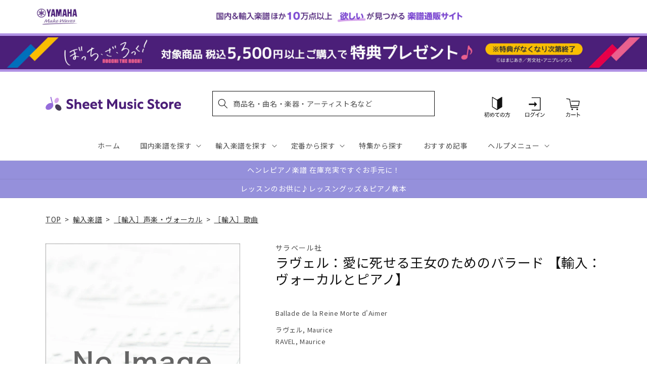

--- FILE ---
content_type: application/javascript; charset=utf-8
request_url: https://recommendations.loopclub.io/v2/storefront/template/?product_id=6910089625651&theme_id=124802433075&page=sheetmusic.jp.yamaha.com%2Fproducts%2F2600000148016&r_type=product&r_id=6910089625651&page_type=product_page&currency=JPY&shop=yamahasms.myshopify.com&user_id=1768599855-fbd29405-0ede-4ea4-85ed-40f2afff8ba5&locale=ja&screen=desktop&qs=%7B%7D&client_id=b07db3bc-ca20-4ea5-93dd-fa4d50d9b948&cbt=true&cbs=true&market=2150793267&callback=jsonp_callback_33454
body_size: 8165
content:
jsonp_callback_33454({"visit_id":"1768599860-552b92c0-d9fa-45b2-bc60-61d486830463","widgets":[{"id":218812,"page_id":129788,"widget_serve_id":"ebae76cd-c3f3-42e9-8ff5-220921f6fa83","type":"similar_products","max_content":20,"min_content":1,"enabled":true,"location":"shopify-section-product-recommendations","title":"この商品に関連する商品","css":"/* ここから、追加CSS */li.rktheme-carousel-slide.glide__slide{    text-size-adjust: 100%;    -webkit-text-size-adjust: 100%;}.rktheme-carousel-arrows button {    display: block !important;}.rktheme-product-title {    margin-top: 0.5rem;    margin-bottom: 1.3rem;    font-weight: 400;    width: 100%;}a.rktheme-product-title {    text-decoration: none;    overflow: hidden;    display: -webkit-box;    -webkit-box-orient: vertical;    -webkit-line-clamp: 3;}a:hover.rktheme-product-title {    text-decoration: none;}a:hover.rktheme-bundle-product-title {    text-decoration: none;   opacity: 0.6 ;}.rktheme-product-price-wrap {    margin-bottom: 10px;    font-weight: 500;    width: 100%;    white-space: nowrap;}.rktheme-product-details {  position: relative;}.rktheme-product-title:after {  content: \"\";  position: absolute;  top: 0;  right: 0;  bottom: 0;  left: 0;  width: 100%;  height: 100%;  z-index: 1;}.rktheme-bundle-add-to-cart {    width: 100%;    color: #fff;    border: none;    border-radius: 0;     padding: 0.25em 3.0em!important;    font-weight: 400;    font-size: 0.95em!important;    line-height: 2.5em!important;    transition: opacity .15s ease-in-out;    opacity: 0.96;}.rktheme-bundle-product-title[data-current-product=true] {    font-weight: 400;    color: #121212;    text-decoration: none;    pointer-events: none;}.rktheme-bundle-product-title {    width: auto;    text-decoration: none;    background-color: transparent;    color: #121212;    -ms-flex-negative: 0;    flex-shrink: 0;    max-width: 720px;    white-space: nowrap;    text-overflow: ellipsis;    overflow: hidden;    line-height: 1.4!important;}.rktheme-bundle-total-price-amounts {    font-weight: 400;    font-size: 1.7rem;}.rktheme-bundle-total-price-info {    margin-bottom: 10px;}/* ここまで、追加CSS */[data-rk-widget-id='218812'] .rktheme-addtocart-select-arrow::after {    border-top-color: #fff;  }  [data-rk-widget-id='218812'] .rktheme-bundle-add-to-cart {    background-color: var(--add-cart-button-color);    color: #fff;  }  [data-rk-widget-id='218812'] .rktheme-bundle-add-to-cart:hover {    background-color: var(--add-cart-button-color);  }  [data-rk-widget-id='218812'] .rktheme-bundle-total-price-amounts {    color: #121212;  }  [data-rk-widget-id='218812'] .rktheme-bundle-product-item-prices {    color: #121212;  }  [data-rk-widget-id='218812'] .rktheme-widget-title {    font-size: 24px;  }  [data-rk-widget-id='218812'] .rktheme-bundle-title {    font-size: 24px;  }        [data-rk-widget-id='218812'] .rktheme-product-image {    object-fit: contain;  }          [data-rk-widget-id='218812'] .rktheme-widget-title {    text-align:left;  }                  [data-rk-widget-id='218812'] .rktheme-widget-container[data-ui-mode=desktop] .rktheme-bundle-image,  [data-rk-widget-id='218812'] .rktheme-widget-container[data-ui-mode=mobile] .rktheme-bundle-image {    position: absolute;    top: 0;    left: 0;    right: 0;    bottom: 0;    height: 100%;    width: 100%;    max-height: unset;            object-fit: contain      }        /* 課題3 追加CSS */  .glide__slide {    border: 1px solid #eee;    padding: 1rem 1rem 1.2rem;  }  .rktheme-product-image-wrap {    margin: 0 2rem 1rem;  }  .rktheme-carousel-arrow {    cursor: pointer;    width: 3.2rem !important;    height: 5.4rem !important;    padding: 0 !important;    display: grid;    place-items: center;    top: 45% !important;    transform: translateY(-50%);  }  .rktheme-carousel-arrow svg {    width: 1rem !important;    height: 1rem !important;  }  .rktheme-carousel-arrow.glide__arrow--left[data-style=rectangle] {    border-radius: 0 5px 5px 0;  }  .rktheme-carousel-arrow.glide__arrow--right[data-style=rectangle] {    border-radius: 5px 0 0 5px;  }  .rktheme-product-image-wrap {    padding-top: 120% !important;  }  .rktheme-product-title {    margin-bottom: 4px;  }  .rktheme-product-card:hover .rktheme-product-image--primary {    opacity: 0.7 ;  }  .rktheme-product-image-wrap:hover .rktheme-product-image--primary {    opacity: 0.7 ;  }  .rktheme-product-vendor {    letter-spacing: 0.03em;  }@media screen and (max-width: 749px) {  h3.rktheme-widget-title {    font-size: 20px !important;}  .rktheme-carousel-arrow {    display: none !important;    font-size: 15px;  }  .rktheme-product-card:hover .rktheme-product-image--primary{    opacity: 1;  }  .rktheme-product-image-wrap:hover .rktheme-product-image--primary {    opacity: 1;  }  a:hover.rktheme-product-title{    opacity: 1;  }  a:hover.rktheme-product-title {    text-decoration: none;  }  a:hover.rktheme-bundle-product-title {    text-decoration: none;  }  .rktheme-product-card:hover .rktheme-product-image--primary {    transform: none;  }  .rktheme-product-image-wrap[data-hover-mode=zoom]:hover .rktheme-product-image--primary {    transform: none;  }    .glide__slide {    border: 1px solid #eee;    padding: 1rem;  }}","layout":"carousel","cart_button_text":"Add to Cart","page_type":"product_page","desktop_per_view":4,"mobile_per_view":2,"carousel_control":"arrow","position_enabled":true,"position":2,"enable_cart_button":false,"cart_button_template":null,"extra":{},"enable_popup":false,"popup_config":{},"show_discount_label":false,"allow_out_of_stock":true,"tablet_per_view":3,"discount_config":{"enabled":null,"type":null,"value":null,"widget_message":null,"cart_message":null,"version":1,"apply_discount_only_to_rec":false},"cart_properties":{},"template":"<section class='rktheme-widget-container' data-layout='carousel'>    <h3 class='rktheme-widget-title'><span>この商品に関連する商品</span></h3>    <div class='rktheme-carousel-wrap'>      <div class='rktheme-carousel-container glide'>        <div class=\"rktheme-carousel-track glide__track\" data-glide-el=\"track\">          <ul class=\"rktheme-carousel-slides glide__slides\">                                                                                                                <li class='rktheme-carousel-slide glide__slide'>                  <div class='rktheme-product-card rktheme-grid-product' data-rk-product-id='7721480781875'>                    <a href='/products/2600011085027' class='rktheme-product-image-wrap' data-rk-track-type='clicked' data-rk-track-prevent-default='true'>                        <img class='rktheme-product-image  rktheme-product-image--primary' loading=\"lazy\" data-sizes=\"auto\" src=\"https://cdn.shopify.com/s/files/1/0553/1566/0851/files/GYC01108502_600x.jpg?v=1764816996\" data-src=\"https://cdn.shopify.com/s/files/1/0553/1566/0851/files/GYC01108502_600x.jpg?v=1764816996\" data-srcset=\"https://cdn.shopify.com/s/files/1/0553/1566/0851/files/GYC01108502_180x.jpg?v=1764816996 180w 248h, https://cdn.shopify.com/s/files/1/0553/1566/0851/files/GYC01108502.jpg?v=1764816996 340w 469h\" alt='ウェーバー：私の歌:中声とギターのための28の作品/Goldhan編(中声用) 【輸入：ヴォーカルとピアノ】' />                      <div class='rktheme-discount-label' data-compare-price=\"None\" data-price=\"5170.0\" data-label=\"{percent} off\"></div>                      <div class='rktheme-added-to-cart-tooltip'>Added to cart!</div>                    </a>                    <div class='rktheme-product-details'>                      <a class='rktheme-product-title' href='/products/2600011085027' data-rk-track-type='clicked' data-rk-track-prevent-default='true'>                          ウェーバー：私の歌:中声とギターのための28の作品/Goldhan編(中声用) 【輸入：ヴォーカルとピアノ】                      </a>                        <div class='rktheme-product-vendor rktheme-product-vendor--above-title'>ウニヴァザール社</div>                        <div class='rktheme-product-vendor rktheme-product-vendor--below-title'>ウニヴァザール社</div>                      <div class='rktheme-product-price-wrap' data-compare-price='False'>                          <span class='rktheme-product-price rktheme-product-price--original'>                            <span class='money'>5,170 円（税込）</span>                          </span>                      </div>                      <div class='rktheme-addtocart-container'>                          <button type='button' class='rktheme-addtocart-button' data-rk-variant-id='43785576775731'>カートに入れる</button>                      </div>                    </div>                  </div>              </li>                                                                                                                <li class='rktheme-carousel-slide glide__slide'>                  <div class='rktheme-product-card rktheme-grid-product' data-rk-product-id='6905185206323'>                    <a href='/products/2600000732789' class='rktheme-product-image-wrap' data-rk-track-type='clicked' data-rk-track-prevent-default='true'>                        <img class='rktheme-product-image  rktheme-product-image--primary' loading=\"lazy\" data-sizes=\"auto\" src=\"https://cdn.shopify.com/s/files/1/0553/1566/0851/products/2600000732789_600x.jpg?v=1680497694\" data-src=\"https://cdn.shopify.com/s/files/1/0553/1566/0851/products/2600000732789_600x.jpg?v=1680497694\" data-srcset=\"https://cdn.shopify.com/s/files/1/0553/1566/0851/products/2600000732789_180x.jpg?v=1680497694 180w 254h, https://cdn.shopify.com/s/files/1/0553/1566/0851/products/2600000732789_360x.jpg?v=1680497694 360w 509h, https://cdn.shopify.com/s/files/1/0553/1566/0851/products/2600000732789_540x.jpg?v=1680497694 540w 763h, https://cdn.shopify.com/s/files/1/0553/1566/0851/products/2600000732789_720x.jpg?v=1680497694 720w 1018h, https://cdn.shopify.com/s/files/1/0553/1566/0851/products/2600000732789_900x.jpg?v=1680497694 900w 1272h, https://cdn.shopify.com/s/files/1/0553/1566/0851/products/2600000732789.jpg?v=1680497694 905w 1280h\" alt='ベッリーニ：オペラ「ノルマ」 第1幕より 清らかな女神よ(ソプラノ)(伊語) 【輸入：ヴォーカルとピアノ】' />                      <div class='rktheme-discount-label' data-compare-price=\"None\" data-price=\"2640.0\" data-label=\"{percent} off\"></div>                      <div class='rktheme-added-to-cart-tooltip'>Added to cart!</div>                    </a>                    <div class='rktheme-product-details'>                      <a class='rktheme-product-title' href='/products/2600000732789' data-rk-track-type='clicked' data-rk-track-prevent-default='true'>                          ベッリーニ：オペラ「ノルマ」 第1幕より 清らかな女神よ(ソプラノ)(伊語) 【輸入：ヴォーカルとピアノ】                      </a>                        <div class='rktheme-product-vendor rktheme-product-vendor--above-title'>リコルディ社</div>                        <div class='rktheme-product-vendor rktheme-product-vendor--below-title'>リコルディ社</div>                      <div class='rktheme-product-price-wrap' data-compare-price='False'>                          <span class='rktheme-product-price rktheme-product-price--original'>                            <span class='money'>2,640 円（税込）</span>                          </span>                      </div>                      <div class='rktheme-addtocart-container'>                          <button type='button' class='rktheme-addtocart-button' data-rk-variant-id='41254375522355'>カートに入れる</button>                      </div>                    </div>                  </div>              </li>                                                                                                                <li class='rktheme-carousel-slide glide__slide'>                  <div class='rktheme-product-card rktheme-grid-product' data-rk-product-id='7627368529971'>                    <a href='/products/2600011075875' class='rktheme-product-image-wrap' data-rk-track-type='clicked' data-rk-track-prevent-default='true'>                        <img class='rktheme-product-image  rktheme-product-image--primary' loading=\"lazy\" data-sizes=\"auto\" src=\"https://cdn.shopify.com/s/files/1/0553/1566/0851/files/GYC01107587_600x.jpg?v=1751517813\" data-src=\"https://cdn.shopify.com/s/files/1/0553/1566/0851/files/GYC01107587_600x.jpg?v=1751517813\" data-srcset=\"https://cdn.shopify.com/s/files/1/0553/1566/0851/files/GYC01107587_180x.jpg?v=1751517813 180w 239h, https://cdn.shopify.com/s/files/1/0553/1566/0851/files/GYC01107587.jpg?v=1751517813 335w 446h\" alt='ロイド=ウェッバー：ミュージカル「キャッツ」 より メモリー 【輸入：ヴォーカルとピアノ】' />                      <div class='rktheme-discount-label' data-compare-price=\"None\" data-price=\"1540.0\" data-label=\"{percent} off\"></div>                      <div class='rktheme-added-to-cart-tooltip'>Added to cart!</div>                    </a>                    <div class='rktheme-product-details'>                      <a class='rktheme-product-title' href='/products/2600011075875' data-rk-track-type='clicked' data-rk-track-prevent-default='true'>                          ロイド=ウェッバー：ミュージカル「キャッツ」 より メモリー 【輸入：ヴォーカルとピアノ】                      </a>                        <div class='rktheme-product-vendor rktheme-product-vendor--above-title'>ハル・レナード社</div>                        <div class='rktheme-product-vendor rktheme-product-vendor--below-title'>ハル・レナード社</div>                      <div class='rktheme-product-price-wrap' data-compare-price='False'>                          <span class='rktheme-product-price rktheme-product-price--original'>                            <span class='money'>1,540 円（税込）</span>                          </span>                      </div>                      <div class='rktheme-addtocart-container'>                          <button type='button' class='rktheme-addtocart-button' data-rk-variant-id='43471709536307'>カートに入れる</button>                      </div>                    </div>                  </div>              </li>                                                                                                                <li class='rktheme-carousel-slide glide__slide'>                  <div class='rktheme-product-card rktheme-grid-product' data-rk-product-id='7627367350323'>                    <a href='/products/2600011075899' class='rktheme-product-image-wrap' data-rk-track-type='clicked' data-rk-track-prevent-default='true'>                        <img class='rktheme-product-image  rktheme-product-image--primary' loading=\"lazy\" data-sizes=\"auto\" src=\"https://cdn.shopify.com/s/files/1/0553/1566/0851/files/GYC01107589_600x.jpg?v=1751517816\" data-src=\"https://cdn.shopify.com/s/files/1/0553/1566/0851/files/GYC01107589_600x.jpg?v=1751517816\" data-srcset=\"https://cdn.shopify.com/s/files/1/0553/1566/0851/files/GYC01107589_180x.jpg?v=1751517816 180w 239h, https://cdn.shopify.com/s/files/1/0553/1566/0851/files/GYC01107589.jpg?v=1751517816 335w 446h\" alt='レディ・ガガ - メイヘム 【輸入：ヴォーカル/ピアノ/ギター】' />                      <div class='rktheme-discount-label' data-compare-price=\"None\" data-price=\"4730.0\" data-label=\"{percent} off\"></div>                      <div class='rktheme-added-to-cart-tooltip'>Added to cart!</div>                    </a>                    <div class='rktheme-product-details'>                      <a class='rktheme-product-title' href='/products/2600011075899' data-rk-track-type='clicked' data-rk-track-prevent-default='true'>                          レディ・ガガ - メイヘム 【輸入：ヴォーカル/ピアノ/ギター】                      </a>                        <div class='rktheme-product-vendor rktheme-product-vendor--above-title'>ハル・レナード社</div>                        <div class='rktheme-product-vendor rktheme-product-vendor--below-title'>ハル・レナード社</div>                      <div class='rktheme-product-price-wrap' data-compare-price='False'>                          <span class='rktheme-product-price rktheme-product-price--original'>                            <span class='money'>4,730 円（税込）</span>                          </span>                      </div>                      <div class='rktheme-addtocart-container'>                          <button type='button' class='rktheme-addtocart-button' data-rk-variant-id='43471708356659'>カートに入れる</button>                      </div>                    </div>                  </div>              </li>                                                                                                                <li class='rktheme-carousel-slide glide__slide'>                  <div class='rktheme-product-card rktheme-grid-product' data-rk-product-id='7627367481395'>                    <a href='/products/2600011075936' class='rktheme-product-image-wrap' data-rk-track-type='clicked' data-rk-track-prevent-default='true'>                        <img class='rktheme-product-image  rktheme-product-image--primary' loading=\"lazy\" data-sizes=\"auto\" src=\"https://cdn.shopify.com/s/files/1/0553/1566/0851/files/GYC01107593_600x.jpg?v=1751517826\" data-src=\"https://cdn.shopify.com/s/files/1/0553/1566/0851/files/GYC01107593_600x.jpg?v=1751517826\" data-srcset=\"https://cdn.shopify.com/s/files/1/0553/1566/0851/files/GYC01107593_180x.jpg?v=1751517826 180w 247h, https://cdn.shopify.com/s/files/1/0553/1566/0851/files/GYC01107593_360x.jpg?v=1751517826 360w 494h, https://cdn.shopify.com/s/files/1/0553/1566/0851/files/GYC01107593_540x.jpg?v=1751517826 540w 741h, https://cdn.shopify.com/s/files/1/0553/1566/0851/files/GYC01107593_720x.jpg?v=1751517826 720w 988h, https://cdn.shopify.com/s/files/1/0553/1566/0851/files/GYC01107593.jpg?v=1751517826 800w 1098h\" alt='シュペロフ：音楽への入り口 Vol.6: CD付 【輸入：ヴォーカル】' />                      <div class='rktheme-discount-label' data-compare-price=\"None\" data-price=\"7590.0\" data-label=\"{percent} off\"></div>                      <div class='rktheme-added-to-cart-tooltip'>Added to cart!</div>                    </a>                    <div class='rktheme-product-details'>                      <a class='rktheme-product-title' href='/products/2600011075936' data-rk-track-type='clicked' data-rk-track-prevent-default='true'>                          シュペロフ：音楽への入り口 Vol.6: CD付 【輸入：ヴォーカル】                      </a>                        <div class='rktheme-product-vendor rktheme-product-vendor--above-title'>アンリ・ルモアンヌ社</div>                        <div class='rktheme-product-vendor rktheme-product-vendor--below-title'>アンリ・ルモアンヌ社</div>                      <div class='rktheme-product-price-wrap' data-compare-price='False'>                          <span class='rktheme-product-price rktheme-product-price--original'>                            <span class='money'>7,590 円（税込）</span>                          </span>                      </div>                      <div class='rktheme-addtocart-container'>                          <button type='button' class='rktheme-addtocart-button' data-rk-variant-id='43471708487731'>カートに入れる</button>                      </div>                    </div>                  </div>              </li>                                                                                                                <li class='rktheme-carousel-slide glide__slide'>                  <div class='rktheme-product-card rktheme-grid-product' data-rk-product-id='7590044827699'>                    <a href='/products/2600000349314' class='rktheme-product-image-wrap' data-rk-track-type='clicked' data-rk-track-prevent-default='true'>                        <img class='rktheme-product-image  rktheme-product-image--primary' loading=\"lazy\" data-sizes=\"auto\" src=\"https://cdn.shopify.com/s/files/1/0553/1566/0851/files/GYC00034931_600x.jpg?v=1761795127\" data-src=\"https://cdn.shopify.com/s/files/1/0553/1566/0851/files/GYC00034931_600x.jpg?v=1761795127\" data-srcset=\"https://cdn.shopify.com/s/files/1/0553/1566/0851/files/GYC00034931_180x.jpg?v=1761795127 180w 279h, https://cdn.shopify.com/s/files/1/0553/1566/0851/files/GYC00034931.jpg?v=1761795127 229w 356h\" alt='ラヴランド：ユー・レイズ・ミー・アップ/混声四部合唱用編曲/エマーソン編 【輸入：合唱】' />                      <div class='rktheme-discount-label' data-compare-price=\"None\" data-price=\"770.0\" data-label=\"{percent} off\"></div>                      <div class='rktheme-added-to-cart-tooltip'>Added to cart!</div>                    </a>                    <div class='rktheme-product-details'>                      <a class='rktheme-product-title' href='/products/2600000349314' data-rk-track-type='clicked' data-rk-track-prevent-default='true'>                          ラヴランド：ユー・レイズ・ミー・アップ/混声四部合唱用編曲/エマーソン編 【輸入：合唱】                      </a>                        <div class='rktheme-product-vendor rktheme-product-vendor--above-title'>ハル・レナード社</div>                        <div class='rktheme-product-vendor rktheme-product-vendor--below-title'>ハル・レナード社</div>                      <div class='rktheme-product-price-wrap' data-compare-price='False'>                          <span class='rktheme-product-price rktheme-product-price--original'>                            <span class='money'>770 円（税込）</span>                          </span>                      </div>                      <div class='rktheme-addtocart-container'>                          <button type='button' class='rktheme-addtocart-button' data-rk-variant-id='43347389906995'>カートに入れる</button>                      </div>                    </div>                  </div>              </li>                                                                                                                <li class='rktheme-carousel-slide glide__slide'>                  <div class='rktheme-product-card rktheme-grid-product' data-rk-product-id='6905177899059'>                    <a href='/products/2600000324618' class='rktheme-product-image-wrap' data-rk-track-type='clicked' data-rk-track-prevent-default='true'>                        <img class='rktheme-product-image  rktheme-product-image--primary' loading=\"lazy\" data-sizes=\"auto\" src=\"https://cdn.shopify.com/s/files/1/0553/1566/0851/products/2600000324618_600x.jpg?v=1680497638\" data-src=\"https://cdn.shopify.com/s/files/1/0553/1566/0851/products/2600000324618_600x.jpg?v=1680497638\" data-srcset=\"https://cdn.shopify.com/s/files/1/0553/1566/0851/products/2600000324618_180x.jpg?v=1680497638 180w 240h, https://cdn.shopify.com/s/files/1/0553/1566/0851/products/2600000324618_360x.jpg?v=1680497638 360w 480h, https://cdn.shopify.com/s/files/1/0553/1566/0851/products/2600000324618_540x.jpg?v=1680497638 540w 720h, https://cdn.shopify.com/s/files/1/0553/1566/0851/products/2600000324618_720x.jpg?v=1680497638 720w 960h, https://cdn.shopify.com/s/files/1/0553/1566/0851/products/2600000324618_900x.jpg?v=1680497638 900w 1200h, https://cdn.shopify.com/s/files/1/0553/1566/0851/products/2600000324618_1080x.jpg?v=1680497638 1080w 1440h, https://cdn.shopify.com/s/files/1/0553/1566/0851/products/2600000324618.jpg?v=1680497638 1200w 1600h\" alt='シュワルツ：ミュージカル「ウィキッド」: ピアノ・ヴォーカル・セレクション 【輸入：ヴォーカルとピアノ】' />                      <div class='rktheme-discount-label' data-compare-price=\"None\" data-price=\"5940.0\" data-label=\"{percent} off\"></div>                      <div class='rktheme-added-to-cart-tooltip'>Added to cart!</div>                    </a>                    <div class='rktheme-product-details'>                      <a class='rktheme-product-title' href='/products/2600000324618' data-rk-track-type='clicked' data-rk-track-prevent-default='true'>                          シュワルツ：ミュージカル「ウィキッド」: ピアノ・ヴォーカル・セレクション 【輸入：ヴォーカルとピアノ】                      </a>                        <div class='rktheme-product-vendor rktheme-product-vendor--above-title'>ハル・レナード社</div>                        <div class='rktheme-product-vendor rktheme-product-vendor--below-title'>ハル・レナード社</div>                      <div class='rktheme-product-price-wrap' data-compare-price='False'>                          <span class='rktheme-product-price rktheme-product-price--original'>                            <span class='money'>5,940 円（税込）</span>                          </span>                      </div>                      <div class='rktheme-addtocart-container'>                          <button type='button' class='rktheme-addtocart-button' data-rk-variant-id='41254367756339'>カートに入れる</button>                      </div>                    </div>                  </div>              </li>                                                                                                                <li class='rktheme-carousel-slide glide__slide'>                  <div class='rktheme-product-card rktheme-grid-product' data-rk-product-id='7564814581811'>                    <a href='/products/2600011071426' class='rktheme-product-image-wrap' data-rk-track-type='clicked' data-rk-track-prevent-default='true'>                        <img class='rktheme-product-image  rktheme-product-image--primary' loading=\"lazy\" data-sizes=\"auto\" src=\"https://cdn.shopify.com/s/files/1/0553/1566/0851/files/GYC01107142_3d9f5762-7a8a-4124-9cd3-a24e89201d9b_600x.jpg?v=1749696249\" data-src=\"https://cdn.shopify.com/s/files/1/0553/1566/0851/files/GYC01107142_3d9f5762-7a8a-4124-9cd3-a24e89201d9b_600x.jpg?v=1749696249\" data-srcset=\"https://cdn.shopify.com/s/files/1/0553/1566/0851/files/GYC01107142_3d9f5762-7a8a-4124-9cd3-a24e89201d9b_180x.jpg?v=1749696249 180w 239h, https://cdn.shopify.com/s/files/1/0553/1566/0851/files/GYC01107142_3d9f5762-7a8a-4124-9cd3-a24e89201d9b.jpg?v=1749696249 335w 446h\" alt='シュワルツ：映画「ウィキッド」:ピアノ・ヴォーカル・セレクション 【輸入：ヴォーカルとピアノ】' />                      <div class='rktheme-discount-label' data-compare-price=\"None\" data-price=\"4730.0\" data-label=\"{percent} off\"></div>                      <div class='rktheme-added-to-cart-tooltip'>Added to cart!</div>                    </a>                    <div class='rktheme-product-details'>                      <a class='rktheme-product-title' href='/products/2600011071426' data-rk-track-type='clicked' data-rk-track-prevent-default='true'>                          シュワルツ：映画「ウィキッド」:ピアノ・ヴォーカル・セレクション 【輸入：ヴォーカルとピアノ】                      </a>                        <div class='rktheme-product-vendor rktheme-product-vendor--above-title'>ハル・レナード社</div>                        <div class='rktheme-product-vendor rktheme-product-vendor--below-title'>ハル・レナード社</div>                      <div class='rktheme-product-price-wrap' data-compare-price='False'>                          <span class='rktheme-product-price rktheme-product-price--original'>                            <span class='money'>4,730 円（税込）</span>                          </span>                      </div>                      <div class='rktheme-addtocart-container'>                          <button type='button' class='rktheme-addtocart-button' data-rk-variant-id='43272963751987'>カートに入れる</button>                      </div>                    </div>                  </div>              </li>                                                                                                                <li class='rktheme-carousel-slide glide__slide'>                  <div class='rktheme-product-card rktheme-grid-product' data-rk-product-id='7544818696243'>                    <a href='/products/2600011070399' class='rktheme-product-image-wrap' data-rk-track-type='clicked' data-rk-track-prevent-default='true'>                        <img class='rktheme-product-image  rktheme-product-image--primary' loading=\"lazy\" data-sizes=\"auto\" src=\"https://cdn.shopify.com/s/files/1/0553/1566/0851/files/GYC01107039_600x.jpg?v=1749086747\" data-src=\"https://cdn.shopify.com/s/files/1/0553/1566/0851/files/GYC01107039_600x.jpg?v=1749086747\" data-srcset=\"https://cdn.shopify.com/s/files/1/0553/1566/0851/files/GYC01107039_180x.jpg?v=1749086747 180w 238h, https://cdn.shopify.com/s/files/1/0553/1566/0851/files/GYC01107039.jpg?v=1749086747 335w 444h\" alt='ワイルドホーン：ミュージカル「スカーレット・ピンパーネル」: ヴォーカル・セレクション 【輸入：ヴォーカルとピアノ】' />                      <div class='rktheme-discount-label' data-compare-price=\"None\" data-price=\"5500.0\" data-label=\"{percent} off\"></div>                      <div class='rktheme-added-to-cart-tooltip'>Added to cart!</div>                    </a>                    <div class='rktheme-product-details'>                      <a class='rktheme-product-title' href='/products/2600011070399' data-rk-track-type='clicked' data-rk-track-prevent-default='true'>                          ワイルドホーン：ミュージカル「スカーレット・ピンパーネル」: ヴォーカル・セレクション 【輸入：ヴォーカルとピアノ】                      </a>                        <div class='rktheme-product-vendor rktheme-product-vendor--above-title'>ハル・レナード社</div>                        <div class='rktheme-product-vendor rktheme-product-vendor--below-title'>ハル・レナード社</div>                      <div class='rktheme-product-price-wrap' data-compare-price='False'>                          <span class='rktheme-product-price rktheme-product-price--original'>                            <span class='money'>5,500 円（税込）</span>                          </span>                      </div>                      <div class='rktheme-addtocart-container'>                          <button type='button' class='rktheme-addtocart-button' data-rk-variant-id='43221955706931'>カートに入れる</button>                      </div>                    </div>                  </div>              </li>                                                                                                                <li class='rktheme-carousel-slide glide__slide'>                  <div class='rktheme-product-card rktheme-grid-product' data-rk-product-id='6905177735219'>                    <a href='/products/2600000263290' class='rktheme-product-image-wrap' data-rk-track-type='clicked' data-rk-track-prevent-default='true'>                        <img class='rktheme-product-image  rktheme-product-image--primary' loading=\"lazy\" data-sizes=\"auto\" src=\"https://cdn.shopify.com/s/files/1/0553/1566/0851/products/2600000263290_600x.jpg?v=1680497635\" data-src=\"https://cdn.shopify.com/s/files/1/0553/1566/0851/products/2600000263290_600x.jpg?v=1680497635\" data-srcset=\"https://cdn.shopify.com/s/files/1/0553/1566/0851/products/2600000263290_180x.jpg?v=1680497635 180w 240h, https://cdn.shopify.com/s/files/1/0553/1566/0851/products/2600000263290_360x.jpg?v=1680497635 360w 480h, https://cdn.shopify.com/s/files/1/0553/1566/0851/products/2600000263290_540x.jpg?v=1680497635 540w 720h, https://cdn.shopify.com/s/files/1/0553/1566/0851/products/2600000263290.jpg?v=1680497635 600w 800h\" alt='バーンスタイン：ミュージカル「キャンディード」より きらびやかに陽気に 【輸入：ヴォーカルとピアノ】' />                      <div class='rktheme-discount-label' data-compare-price=\"None\" data-price=\"2970.0\" data-label=\"{percent} off\"></div>                      <div class='rktheme-added-to-cart-tooltip'>Added to cart!</div>                    </a>                    <div class='rktheme-product-details'>                      <a class='rktheme-product-title' href='/products/2600000263290' data-rk-track-type='clicked' data-rk-track-prevent-default='true'>                          バーンスタイン：ミュージカル「キャンディード」より きらびやかに陽気に 【輸入：ヴォーカルとピアノ】                      </a>                        <div class='rktheme-product-vendor rktheme-product-vendor--above-title'>レナード・バーンスタイン財団</div>                        <div class='rktheme-product-vendor rktheme-product-vendor--below-title'>レナード・バーンスタイン財団</div>                      <div class='rktheme-product-price-wrap' data-compare-price='False'>                          <span class='rktheme-product-price rktheme-product-price--original'>                            <span class='money'>2,970 円（税込）</span>                          </span>                      </div>                      <div class='rktheme-addtocart-container'>                          <button type='button' class='rktheme-addtocart-button' data-rk-variant-id='41254367559731'>カートに入れる</button>                      </div>                    </div>                  </div>              </li>                                                                                                                <li class='rktheme-carousel-slide glide__slide'>                  <div class='rktheme-product-card rktheme-grid-product' data-rk-product-id='7514251067443'>                    <a href='/products/2600011067412' class='rktheme-product-image-wrap' data-rk-track-type='clicked' data-rk-track-prevent-default='true'>                        <img class='rktheme-product-image  rktheme-product-image--primary' loading=\"lazy\" data-sizes=\"auto\" src=\"https://cdn.shopify.com/s/files/1/0553/1566/0851/files/GYC01106741_600x.jpg?v=1746004245\" data-src=\"https://cdn.shopify.com/s/files/1/0553/1566/0851/files/GYC01106741_600x.jpg?v=1746004245\" data-srcset=\"https://cdn.shopify.com/s/files/1/0553/1566/0851/files/GYC01106741_180x.jpg?v=1746004245 180w 254h, https://cdn.shopify.com/s/files/1/0553/1566/0851/files/GYC01106741.jpg?v=1746004245 300w 425h\" alt='ラインベルガー：レクイエム ニ短調 Op.194/混声四部合唱(ラテン語) 【輸入：合唱】' />                      <div class='rktheme-discount-label' data-compare-price=\"None\" data-price=\"2750.0\" data-label=\"{percent} off\"></div>                      <div class='rktheme-added-to-cart-tooltip'>Added to cart!</div>                    </a>                    <div class='rktheme-product-details'>                      <a class='rktheme-product-title' href='/products/2600011067412' data-rk-track-type='clicked' data-rk-track-prevent-default='true'>                          ラインベルガー：レクイエム ニ短調 Op.194/混声四部合唱(ラテン語) 【輸入：合唱】                      </a>                        <div class='rktheme-product-vendor rktheme-product-vendor--above-title'>カールス社</div>                        <div class='rktheme-product-vendor rktheme-product-vendor--below-title'>カールス社</div>                      <div class='rktheme-product-price-wrap' data-compare-price='False'>                          <span class='rktheme-product-price rktheme-product-price--original'>                            <span class='money'>2,750 円（税込）</span>                          </span>                      </div>                      <div class='rktheme-addtocart-container'>                          <button type='button' class='rktheme-addtocart-button' data-rk-variant-id='42969075777587'>カートに入れる</button>                      </div>                    </div>                  </div>              </li>                                                                                                                <li class='rktheme-carousel-slide glide__slide'>                  <div class='rktheme-product-card rktheme-grid-product' data-rk-product-id='7513382748211'>                    <a href='/products/2600011067160' class='rktheme-product-image-wrap' data-rk-track-type='clicked' data-rk-track-prevent-default='true'>                        <img class='rktheme-product-image  rktheme-product-image--primary' loading=\"lazy\" data-sizes=\"auto\" src=\"https://cdn.shopify.com/s/files/1/0553/1566/0851/files/GYC01106716_600x.jpg?v=1746004243\" data-src=\"https://cdn.shopify.com/s/files/1/0553/1566/0851/files/GYC01106716_600x.jpg?v=1746004243\" data-srcset=\"https://cdn.shopify.com/s/files/1/0553/1566/0851/files/GYC01106716_180x.jpg?v=1746004243 180w 279h, https://cdn.shopify.com/s/files/1/0553/1566/0851/files/GYC01106716_360x.jpg?v=1746004243 360w 559h, https://cdn.shopify.com/s/files/1/0553/1566/0851/files/GYC01106716.jpg?v=1746004243 417w 648h\" alt='コープランド：アメリカの古い歌 - 完全版/混声四部合唱用編曲/Brunner, Fine, Koponen, Rose &amp; Wilding-White編 【輸入：合唱】' />                      <div class='rktheme-discount-label' data-compare-price=\"None\" data-price=\"2750.0\" data-label=\"{percent} off\"></div>                      <div class='rktheme-added-to-cart-tooltip'>Added to cart!</div>                    </a>                    <div class='rktheme-product-details'>                      <a class='rktheme-product-title' href='/products/2600011067160' data-rk-track-type='clicked' data-rk-track-prevent-default='true'>                          コープランド：アメリカの古い歌 - 完全版/混声四部合唱用編曲/Brunner, Fine, Koponen, Rose & Wilding-White編...                      </a>                        <div class='rktheme-product-vendor rktheme-product-vendor--above-title'>ブージー & ホークス社/ニューヨーク</div>                        <div class='rktheme-product-vendor rktheme-product-vendor--below-title'>ブージー & ホークス社/ニューヨーク</div>                      <div class='rktheme-product-price-wrap' data-compare-price='False'>                          <span class='rktheme-product-price rktheme-product-price--original'>                            <span class='money'>2,750 円（税込）</span>                          </span>                      </div>                      <div class='rktheme-addtocart-container'>                          <button type='button' class='rktheme-addtocart-button' data-rk-variant-id='42966252027955'>カートに入れる</button>                      </div>                    </div>                  </div>              </li>                                                                                                                <li class='rktheme-carousel-slide glide__slide'>                  <div class='rktheme-product-card rktheme-grid-product' data-rk-product-id='6905175801907'>                    <a href='/products/2600000003766' class='rktheme-product-image-wrap' data-rk-track-type='clicked' data-rk-track-prevent-default='true'>                        <img class='rktheme-product-image  rktheme-product-image--primary' loading=\"lazy\" data-sizes=\"auto\" src=\"https://cdn.shopify.com/s/files/1/0553/1566/0851/products/2600000003766_600x.jpg?v=1680497619\" data-src=\"https://cdn.shopify.com/s/files/1/0553/1566/0851/products/2600000003766_600x.jpg?v=1680497619\" data-srcset=\"https://cdn.shopify.com/s/files/1/0553/1566/0851/products/2600000003766.jpg?v=1680497619 150w 211h\" alt='ビゼー：オペラ「カルメン」(独語・仏語)/Oeser編 【輸入：ヴォーカルとピアノ】' />                      <div class='rktheme-discount-label' data-compare-price=\"None\" data-price=\"11990.0\" data-label=\"{percent} off\"></div>                      <div class='rktheme-added-to-cart-tooltip'>Added to cart!</div>                    </a>                    <div class='rktheme-product-details'>                      <a class='rktheme-product-title' href='/products/2600000003766' data-rk-track-type='clicked' data-rk-track-prevent-default='true'>                          ビゼー：オペラ「カルメン」(独語・仏語)/Oeser編 【輸入：ヴォーカルとピアノ】                      </a>                        <div class='rktheme-product-vendor rktheme-product-vendor--above-title'>ベーレンライター社</div>                        <div class='rktheme-product-vendor rktheme-product-vendor--below-title'>ベーレンライター社</div>                      <div class='rktheme-product-price-wrap' data-compare-price='False'>                          <span class='rktheme-product-price rktheme-product-price--original'>                            <span class='money'>11,990 円（税込）</span>                          </span>                      </div>                      <div class='rktheme-addtocart-container'>                          <button type='button' class='rktheme-addtocart-button' data-rk-variant-id='41254365528115'>カートに入れる</button>                      </div>                    </div>                  </div>              </li>                                                                                                                <li class='rktheme-carousel-slide glide__slide'>                  <div class='rktheme-product-card rktheme-grid-product' data-rk-product-id='6905303269427'>                    <a href='/products/2600001136494' class='rktheme-product-image-wrap' data-rk-track-type='clicked' data-rk-track-prevent-default='true'>                        <img class='rktheme-product-image  rktheme-product-image--primary' loading=\"lazy\" data-sizes=\"auto\" src=\"https://cdn.shopify.com/s/files/1/0553/1566/0851/products/2600001136494_600x.jpg?v=1680497882\" data-src=\"https://cdn.shopify.com/s/files/1/0553/1566/0851/products/2600001136494_600x.jpg?v=1680497882\" data-srcset=\"https://cdn.shopify.com/s/files/1/0553/1566/0851/products/2600001136494_180x.jpg?v=1680497882 180w 242h, https://cdn.shopify.com/s/files/1/0553/1566/0851/products/2600001136494.jpg?v=1680497882 250w 337h\" alt='シュペロフ：音楽への入り口 Vol.1: CD付 【輸入：ヴォーカル】' />                      <div class='rktheme-discount-label' data-compare-price=\"None\" data-price=\"6270.0\" data-label=\"{percent} off\"></div>                      <div class='rktheme-added-to-cart-tooltip'>Added to cart!</div>                    </a>                    <div class='rktheme-product-details'>                      <a class='rktheme-product-title' href='/products/2600001136494' data-rk-track-type='clicked' data-rk-track-prevent-default='true'>                          シュペロフ：音楽への入り口 Vol.1: CD付 【輸入：ヴォーカル】                      </a>                        <div class='rktheme-product-vendor rktheme-product-vendor--above-title'>アンリ・ルモアンヌ社</div>                        <div class='rktheme-product-vendor rktheme-product-vendor--below-title'>アンリ・ルモアンヌ社</div>                      <div class='rktheme-product-price-wrap' data-compare-price='False'>                          <span class='rktheme-product-price rktheme-product-price--original'>                            <span class='money'>6,270 円（税込）</span>                          </span>                      </div>                      <div class='rktheme-addtocart-container'>                          <button type='button' class='rktheme-addtocart-button' data-rk-variant-id='41254501875763'>カートに入れる</button>                      </div>                    </div>                  </div>              </li>                                                                                                                <li class='rktheme-carousel-slide glide__slide'>                  <div class='rktheme-product-card rktheme-grid-product' data-rk-product-id='6910181507123'>                    <a href='/products/2600000517560' class='rktheme-product-image-wrap' data-rk-track-type='clicked' data-rk-track-prevent-default='true'>                        <img class='rktheme-product-image  rktheme-product-image--primary' loading=\"lazy\" data-sizes=\"auto\" src=\"https://cdn.shopify.com/s/files/1/0553/1566/0851/files/no_image_240131_19a7b7c8-81ba-464f-8dfb-3a63399a5907_600x.jpg?v=1712626559\" data-src=\"https://cdn.shopify.com/s/files/1/0553/1566/0851/files/no_image_240131_19a7b7c8-81ba-464f-8dfb-3a63399a5907_600x.jpg?v=1712626559\" data-srcset=\"https://cdn.shopify.com/s/files/1/0553/1566/0851/files/no_image_240131_19a7b7c8-81ba-464f-8dfb-3a63399a5907_180x.jpg?v=1712626559 180w 236h, https://cdn.shopify.com/s/files/1/0553/1566/0851/files/no_image_240131_19a7b7c8-81ba-464f-8dfb-3a63399a5907_360x.jpg?v=1712626559 360w 473h, https://cdn.shopify.com/s/files/1/0553/1566/0851/files/no_image_240131_19a7b7c8-81ba-464f-8dfb-3a63399a5907_540x.jpg?v=1712626559 540w 710h, https://cdn.shopify.com/s/files/1/0553/1566/0851/files/no_image_240131_19a7b7c8-81ba-464f-8dfb-3a63399a5907_720x.jpg?v=1712626559 720w 947h, https://cdn.shopify.com/s/files/1/0553/1566/0851/files/no_image_240131_19a7b7c8-81ba-464f-8dfb-3a63399a5907_900x.jpg?v=1712626559 900w 1184h, https://cdn.shopify.com/s/files/1/0553/1566/0851/files/no_image_240131_19a7b7c8-81ba-464f-8dfb-3a63399a5907.jpg?v=1712626559 912w 1200h\" alt='ショーソン：7つの歌 Op.2より 第6曲「ヘベ」 (ソプラノ/テノール) (仏語) 【輸入：ヴォーカルとピアノ】' />                      <div class='rktheme-discount-label' data-compare-price=\"None\" data-price=\"2970.0\" data-label=\"{percent} off\"></div>                      <div class='rktheme-added-to-cart-tooltip'>Added to cart!</div>                    </a>                    <div class='rktheme-product-details'>                      <a class='rktheme-product-title' href='/products/2600000517560' data-rk-track-type='clicked' data-rk-track-prevent-default='true'>                          ショーソン：7つの歌 Op.2より 第6曲「ヘベ」 (ソプラノ/テノール) (仏語) 【輸入：ヴォーカルとピアノ】                      </a>                        <div class='rktheme-product-vendor rktheme-product-vendor--above-title'>アメル社</div>                        <div class='rktheme-product-vendor rktheme-product-vendor--below-title'>アメル社</div>                      <div class='rktheme-product-price-wrap' data-compare-price='False'>                          <span class='rktheme-product-price rktheme-product-price--original'>                            <span class='money'>2,970 円（税込）</span>                          </span>                      </div>                      <div class='rktheme-addtocart-container'>                          <button type='button' class='rktheme-addtocart-button' data-rk-variant-id='41268289339443'>カートに入れる</button>                      </div>                    </div>                  </div>              </li>                                                                                                                <li class='rktheme-carousel-slide glide__slide'>                  <div class='rktheme-product-card rktheme-grid-product' data-rk-product-id='6905176686643'>                    <a href='/products/2600000109659' class='rktheme-product-image-wrap' data-rk-track-type='clicked' data-rk-track-prevent-default='true'>                        <img class='rktheme-product-image  rktheme-product-image--primary' loading=\"lazy\" data-sizes=\"auto\" src=\"https://cdn.shopify.com/s/files/1/0553/1566/0851/products/2600000109659_600x.jpg?v=1680497627\" data-src=\"https://cdn.shopify.com/s/files/1/0553/1566/0851/products/2600000109659_600x.jpg?v=1680497627\" data-srcset=\"https://cdn.shopify.com/s/files/1/0553/1566/0851/products/2600000109659_180x.jpg?v=1680497627 180w 260h, https://cdn.shopify.com/s/files/1/0553/1566/0851/products/2600000109659_360x.jpg?v=1680497627 360w 520h, https://cdn.shopify.com/s/files/1/0553/1566/0851/products/2600000109659_540x.jpg?v=1680497627 540w 781h, https://cdn.shopify.com/s/files/1/0553/1566/0851/products/2600000109659_720x.jpg?v=1680497627 720w 1041h, https://cdn.shopify.com/s/files/1/0553/1566/0851/products/2600000109659_900x.jpg?v=1680497627 900w 1301h, https://cdn.shopify.com/s/files/1/0553/1566/0851/products/2600000109659_1080x.jpg?v=1680497627 1080w 1562h, https://cdn.shopify.com/s/files/1/0553/1566/0851/products/2600000109659.jpg?v=1680497627 1104w 1597h\" alt='フォーレ：レクイエム Op.48 (ラテン語) 【輸入：合唱】' />                      <div class='rktheme-discount-label' data-compare-price=\"None\" data-price=\"3190.0\" data-label=\"{percent} off\"></div>                      <div class='rktheme-added-to-cart-tooltip'>Added to cart!</div>                    </a>                    <div class='rktheme-product-details'>                      <a class='rktheme-product-title' href='/products/2600000109659' data-rk-track-type='clicked' data-rk-track-prevent-default='true'>                          フォーレ：レクイエム Op.48 (ラテン語) 【輸入：合唱】                      </a>                        <div class='rktheme-product-vendor rktheme-product-vendor--above-title'>ペータース社/ライプツィヒ</div>                        <div class='rktheme-product-vendor rktheme-product-vendor--below-title'>ペータース社/ライプツィヒ</div>                      <div class='rktheme-product-price-wrap' data-compare-price='False'>                          <span class='rktheme-product-price rktheme-product-price--original'>                            <span class='money'>3,190 円（税込）</span>                          </span>                      </div>                      <div class='rktheme-addtocart-container'>                          <button type='button' class='rktheme-addtocart-button' data-rk-variant-id='41254366478387'>カートに入れる</button>                      </div>                    </div>                  </div>              </li>                                                                                                                <li class='rktheme-carousel-slide glide__slide'>                  <div class='rktheme-product-card rktheme-grid-product' data-rk-product-id='6910169186355'>                    <a href='/products/2600000488709' class='rktheme-product-image-wrap' data-rk-track-type='clicked' data-rk-track-prevent-default='true'>                        <img class='rktheme-product-image  rktheme-product-image--primary' loading=\"lazy\" data-sizes=\"auto\" src=\"https://cdn.shopify.com/s/files/1/0553/1566/0851/files/no_image_240131_18ae8a9d-40e9-462a-8386-edcb7d7ee239_600x.jpg?v=1712626512\" data-src=\"https://cdn.shopify.com/s/files/1/0553/1566/0851/files/no_image_240131_18ae8a9d-40e9-462a-8386-edcb7d7ee239_600x.jpg?v=1712626512\" data-srcset=\"https://cdn.shopify.com/s/files/1/0553/1566/0851/files/no_image_240131_18ae8a9d-40e9-462a-8386-edcb7d7ee239_180x.jpg?v=1712626512 180w 236h, https://cdn.shopify.com/s/files/1/0553/1566/0851/files/no_image_240131_18ae8a9d-40e9-462a-8386-edcb7d7ee239_360x.jpg?v=1712626512 360w 473h, https://cdn.shopify.com/s/files/1/0553/1566/0851/files/no_image_240131_18ae8a9d-40e9-462a-8386-edcb7d7ee239_540x.jpg?v=1712626512 540w 710h, https://cdn.shopify.com/s/files/1/0553/1566/0851/files/no_image_240131_18ae8a9d-40e9-462a-8386-edcb7d7ee239_720x.jpg?v=1712626512 720w 947h, https://cdn.shopify.com/s/files/1/0553/1566/0851/files/no_image_240131_18ae8a9d-40e9-462a-8386-edcb7d7ee239_900x.jpg?v=1712626512 900w 1184h, https://cdn.shopify.com/s/files/1/0553/1566/0851/files/no_image_240131_18ae8a9d-40e9-462a-8386-edcb7d7ee239.jpg?v=1712626512 912w 1200h\" alt='フォーレ：ヴィレルヴィルの漁夫のミサ曲(女声合唱）: 合唱スコア 【輸入：合唱】' />                      <div class='rktheme-discount-label' data-compare-price=\"None\" data-price=\"2640.0\" data-label=\"{percent} off\"></div>                      <div class='rktheme-added-to-cart-tooltip'>Added to cart!</div>                    </a>                    <div class='rktheme-product-details'>                      <a class='rktheme-product-title' href='/products/2600000488709' data-rk-track-type='clicked' data-rk-track-prevent-default='true'>                          フォーレ：ヴィレルヴィルの漁夫のミサ曲(女声合唱）: 合唱スコア 【輸入：合唱】                      </a>                        <div class='rktheme-product-vendor rktheme-product-vendor--above-title'>ウジェル社</div>                        <div class='rktheme-product-vendor rktheme-product-vendor--below-title'>ウジェル社</div>                      <div class='rktheme-product-price-wrap' data-compare-price='False'>                          <span class='rktheme-product-price rktheme-product-price--original'>                            <span class='money'>2,640 円（税込）</span>                          </span>                      </div>                      <div class='rktheme-addtocart-container'>                          <button type='button' class='rktheme-addtocart-button' data-rk-variant-id='41268276101171'>カートに入れる</button>                      </div>                    </div>                  </div>              </li>                                                                                                                <li class='rktheme-carousel-slide glide__slide'>                  <div class='rktheme-product-card rktheme-grid-product' data-rk-product-id='6911035637811'>                    <a href='/products/2600000596817' class='rktheme-product-image-wrap' data-rk-track-type='clicked' data-rk-track-prevent-default='true'>                        <img class='rktheme-product-image  rktheme-product-image--primary' loading=\"lazy\" data-sizes=\"auto\" src=\"https://cdn.shopify.com/s/files/1/0553/1566/0851/files/no_image_240131_538cf8fe-7acc-4048-b98e-fbf77c8341cd_600x.jpg?v=1712629953\" data-src=\"https://cdn.shopify.com/s/files/1/0553/1566/0851/files/no_image_240131_538cf8fe-7acc-4048-b98e-fbf77c8341cd_600x.jpg?v=1712629953\" data-srcset=\"https://cdn.shopify.com/s/files/1/0553/1566/0851/files/no_image_240131_538cf8fe-7acc-4048-b98e-fbf77c8341cd_180x.jpg?v=1712629953 180w 236h, https://cdn.shopify.com/s/files/1/0553/1566/0851/files/no_image_240131_538cf8fe-7acc-4048-b98e-fbf77c8341cd_360x.jpg?v=1712629953 360w 473h, https://cdn.shopify.com/s/files/1/0553/1566/0851/files/no_image_240131_538cf8fe-7acc-4048-b98e-fbf77c8341cd_540x.jpg?v=1712629953 540w 710h, https://cdn.shopify.com/s/files/1/0553/1566/0851/files/no_image_240131_538cf8fe-7acc-4048-b98e-fbf77c8341cd_720x.jpg?v=1712629953 720w 947h, https://cdn.shopify.com/s/files/1/0553/1566/0851/files/no_image_240131_538cf8fe-7acc-4048-b98e-fbf77c8341cd_900x.jpg?v=1712629953 900w 1184h, https://cdn.shopify.com/s/files/1/0553/1566/0851/files/no_image_240131_538cf8fe-7acc-4048-b98e-fbf77c8341cd.jpg?v=1712629953 912w 1200h\" alt='英国教会音楽 第1巻: Anthems and Motets 【輸入：合唱】' />                      <div class='rktheme-discount-label' data-compare-price=\"None\" data-price=\"8360.0\" data-label=\"{percent} off\"></div>                      <div class='rktheme-added-to-cart-tooltip'>Added to cart!</div>                    </a>                    <div class='rktheme-product-details'>                      <a class='rktheme-product-title' href='/products/2600000596817' data-rk-track-type='clicked' data-rk-track-prevent-default='true'>                          英国教会音楽 第1巻: Anthems and Motets 【輸入：合唱】                      </a>                        <div class='rktheme-product-vendor rktheme-product-vendor--above-title'>オックスフォード大学出版局</div>                        <div class='rktheme-product-vendor rktheme-product-vendor--below-title'>オックスフォード大学出版局</div>                      <div class='rktheme-product-price-wrap' data-compare-price='False'>                          <span class='rktheme-product-price rktheme-product-price--original'>                            <span class='money'>8,360 円（税込）</span>                          </span>                      </div>                      <div class='rktheme-addtocart-container'>                          <button type='button' class='rktheme-addtocart-button' data-rk-variant-id='41269223194675'>カートに入れる</button>                      </div>                    </div>                  </div>              </li>                                                                                                                <li class='rktheme-carousel-slide glide__slide'>                  <div class='rktheme-product-card rktheme-grid-product' data-rk-product-id='7429500764211'>                    <a href='/products/2600011060291' class='rktheme-product-image-wrap' data-rk-track-type='clicked' data-rk-track-prevent-default='true'>                        <img class='rktheme-product-image  rktheme-product-image--primary' loading=\"lazy\" data-sizes=\"auto\" src=\"https://cdn.shopify.com/s/files/1/0553/1566/0851/files/GYC01106029_600x.jpg?v=1729676041\" data-src=\"https://cdn.shopify.com/s/files/1/0553/1566/0851/files/GYC01106029_600x.jpg?v=1729676041\" data-srcset=\"https://cdn.shopify.com/s/files/1/0553/1566/0851/files/GYC01106029_180x.jpg?v=1729676041 180w 238h, https://cdn.shopify.com/s/files/1/0553/1566/0851/files/GYC01106029_360x.jpg?v=1729676041 360w 477h, https://cdn.shopify.com/s/files/1/0553/1566/0851/files/GYC01106029.jpg?v=1729676041 452w 600h\" alt='オペラ･アリア集 - テノール編 第2巻: リリック・ドラマチック/Ling編(独語・英語序文付) 【輸入：ヴォーカルとピアノ】' />                      <div class='rktheme-discount-label' data-compare-price=\"None\" data-price=\"6930.0\" data-label=\"{percent} off\"></div>                      <div class='rktheme-added-to-cart-tooltip'>Added to cart!</div>                    </a>                    <div class='rktheme-product-details'>                      <a class='rktheme-product-title' href='/products/2600011060291' data-rk-track-type='clicked' data-rk-track-prevent-default='true'>                          オペラ･アリア集 - テノール編 第2巻: リリック・ドラマチック/Ling編(独語・英語序文付) 【輸入：ヴォーカルとピアノ】                      </a>                        <div class='rktheme-product-vendor rktheme-product-vendor--above-title'>ブライトコップ & ヘルテル社</div>                        <div class='rktheme-product-vendor rktheme-product-vendor--below-title'>ブライトコップ & ヘルテル社</div>                      <div class='rktheme-product-price-wrap' data-compare-price='False'>                          <span class='rktheme-product-price rktheme-product-price--original'>                            <span class='money'>6,930 円（税込）</span>                          </span>                      </div>                      <div class='rktheme-addtocart-container'>                          <button type='button' class='rktheme-addtocart-button' data-rk-variant-id='42682597474355'>カートに入れる</button>                      </div>                    </div>                  </div>              </li>                                                                                                                <li class='rktheme-carousel-slide glide__slide'>                  <div class='rktheme-product-card rktheme-grid-product' data-rk-product-id='7429500665907'>                    <a href='/products/2600011060369' class='rktheme-product-image-wrap' data-rk-track-type='clicked' data-rk-track-prevent-default='true'>                        <img class='rktheme-product-image  rktheme-product-image--primary' loading=\"lazy\" data-sizes=\"auto\" src=\"https://cdn.shopify.com/s/files/1/0553/1566/0851/files/GYC01106036_600x.jpg?v=1729676047\" data-src=\"https://cdn.shopify.com/s/files/1/0553/1566/0851/files/GYC01106036_600x.jpg?v=1729676047\" data-srcset=\"https://cdn.shopify.com/s/files/1/0553/1566/0851/files/GYC01106036_180x.jpg?v=1729676047 180w 239h, https://cdn.shopify.com/s/files/1/0553/1566/0851/files/GYC01106036.jpg?v=1729676047 335w 446h\" alt='イェストン：ミュージカル「デス・テイクス・ア・ホリデイ」: ヴォーカル・スコア 【輸入：ヴォーカルとピアノ】' />                      <div class='rktheme-discount-label' data-compare-price=\"None\" data-price=\"4180.0\" data-label=\"{percent} off\"></div>                      <div class='rktheme-added-to-cart-tooltip'>Added to cart!</div>                    </a>                    <div class='rktheme-product-details'>                      <a class='rktheme-product-title' href='/products/2600011060369' data-rk-track-type='clicked' data-rk-track-prevent-default='true'>                          イェストン：ミュージカル「デス・テイクス・ア・ホリデイ」: ヴォーカル・スコア 【輸入：ヴォーカルとピアノ】                      </a>                        <div class='rktheme-product-vendor rktheme-product-vendor--above-title'>チェリー・レーン社</div>                        <div class='rktheme-product-vendor rktheme-product-vendor--below-title'>チェリー・レーン社</div>                      <div class='rktheme-product-price-wrap' data-compare-price='False'>                          <span class='rktheme-product-price rktheme-product-price--original'>                            <span class='money'>4,180 円（税込）</span>                          </span>                      </div>                      <div class='rktheme-addtocart-container'>                          <button type='button' class='rktheme-addtocart-button' data-rk-variant-id='42682597376051'>カートに入れる</button>                      </div>                    </div>                  </div>              </li>          </ul>        </div>        <div class=\"rktheme-carousel-arrows glide__arrows\" data-glide-el=\"controls\">          <button class=\"rktheme-carousel-arrow glide__arrow glide__arrow--left\" data-glide-dir=\"<\" type=\"button\">            <svg xmlns=\"http://www.w3.org/2000/svg\" viewBox=\"0 0 492 492\"><path d=\"M198.608 246.104L382.664 62.04c5.068-5.056 7.856-11.816 7.856-19.024 0-7.212-2.788-13.968-7.856-19.032l-16.128-16.12C361.476 2.792 354.712 0 347.504 0s-13.964 2.792-19.028 7.864L109.328 227.008c-5.084 5.08-7.868 11.868-7.848 19.084-.02 7.248 2.76 14.028 7.848 19.112l218.944 218.932c5.064 5.072 11.82 7.864 19.032 7.864 7.208 0 13.964-2.792 19.032-7.864l16.124-16.12c10.492-10.492 10.492-27.572 0-38.06L198.608 246.104z\"/></svg>          </button>          <button class=\"rktheme-carousel-arrow glide__arrow glide__arrow--right\" data-glide-dir=\">\" type=\"button\">            <svg xmlns=\"http://www.w3.org/2000/svg\" viewBox=\"0 0 492.004 492.004\"><path d=\"M382.678 226.804L163.73 7.86C158.666 2.792 151.906 0 144.698 0s-13.968 2.792-19.032 7.86l-16.124 16.12c-10.492 10.504-10.492 27.576 0 38.064L293.398 245.9l-184.06 184.06c-5.064 5.068-7.86 11.824-7.86 19.028 0 7.212 2.796 13.968 7.86 19.04l16.124 16.116c5.068 5.068 11.824 7.86 19.032 7.86s13.968-2.792 19.032-7.86L382.678 265c5.076-5.084 7.864-11.872 7.848-19.088.016-7.244-2.772-14.028-7.848-19.108z\"/></svg>          </button>        </div>        <div class=\"rktheme-carousel-bullets glide__bullets\" data-glide-el=\"controls[nav]\">            <button type='button' class=\"rktheme-carousel-bullet glide__bullet\" data-glide-dir=\"=0\"></button>            <button type='button' class=\"rktheme-carousel-bullet glide__bullet\" data-glide-dir=\"=1\"></button>            <button type='button' class=\"rktheme-carousel-bullet glide__bullet\" data-glide-dir=\"=2\"></button>            <button type='button' class=\"rktheme-carousel-bullet glide__bullet\" data-glide-dir=\"=3\"></button>            <button type='button' class=\"rktheme-carousel-bullet glide__bullet\" data-glide-dir=\"=4\"></button>            <button type='button' class=\"rktheme-carousel-bullet glide__bullet\" data-glide-dir=\"=5\"></button>            <button type='button' class=\"rktheme-carousel-bullet glide__bullet\" data-glide-dir=\"=6\"></button>            <button type='button' class=\"rktheme-carousel-bullet glide__bullet\" data-glide-dir=\"=7\"></button>            <button type='button' class=\"rktheme-carousel-bullet glide__bullet\" data-glide-dir=\"=8\"></button>            <button type='button' class=\"rktheme-carousel-bullet glide__bullet\" data-glide-dir=\"=9\"></button>            <button type='button' class=\"rktheme-carousel-bullet glide__bullet\" data-glide-dir=\"=10\"></button>            <button type='button' class=\"rktheme-carousel-bullet glide__bullet\" data-glide-dir=\"=11\"></button>            <button type='button' class=\"rktheme-carousel-bullet glide__bullet\" data-glide-dir=\"=12\"></button>            <button type='button' class=\"rktheme-carousel-bullet glide__bullet\" data-glide-dir=\"=13\"></button>            <button type='button' class=\"rktheme-carousel-bullet glide__bullet\" data-glide-dir=\"=14\"></button>            <button type='button' class=\"rktheme-carousel-bullet glide__bullet\" data-glide-dir=\"=15\"></button>            <button type='button' class=\"rktheme-carousel-bullet glide__bullet\" data-glide-dir=\"=16\"></button>            <button type='button' class=\"rktheme-carousel-bullet glide__bullet\" data-glide-dir=\"=17\"></button>            <button type='button' class=\"rktheme-carousel-bullet glide__bullet\" data-glide-dir=\"=18\"></button>            <button type='button' class=\"rktheme-carousel-bullet glide__bullet\" data-glide-dir=\"=19\"></button>        </div>      </div>    </div>  <div class='rktheme-settings-data' style='display: none;'><script type=\"application/json\">{\"carousel\": {\"arrow_fill\": \"#fff\", \"arrow_style\": \"rectangle\", \"bullet_size\": \"10\", \"glide_config\": {\"peek\": 0, \"type\": \"slider\", \"bound\": true, \"rewind\": false, \"keyboard\": true, \"start_at\": 0, \"direction\": \"ltr\", \"per_touch\": 1, \"variable_width\": true}, \"per_row_mobile\": 2, \"arrow_icon_size\": 18, \"navigation_mode\": \"arrows\", \"per_row_desktop\": 5, \"arrow_background\": \"#7e8cd8\", \"arrow_transition\": \"fixed\", \"bullet_background\": \"#bbb\", \"per_row_widescreen\": 8, \"arrow_icon_size_mobile\": 18, \"bullet_active_background\": \"#121212\"}, \"product_card\": {\"gutter\": 26, \"price_color\": \"#ef596b\", \"title_align\": \"left\", \"title_color\": \"#121212\", \"vendor_color\": \"#121212BF\", \"gutter_mobile\": 15, \"max_title_rows\": 3, \"per_row_mobile\": \"2\", \"per_row_tablet\": \"4\", \"per_row_desktop\": \"5\", \"price_font_size\": \"16px\", \"title_font_size\": \"14px\", \"vendor_position\": \"above\", \"add_to_cart_mode\": \"hidden\", \"image_hover_mode\": \"secondary\", \"image_object_fit\": \"contain\", \"vendor_font_size\": \"10px\", \"add_to_cart_color\": \"#fff\", \"price_font_family\": \"\", \"image_aspect_ratio\": \"5:7\", \"per_row_widescreen\": 6, \"discount_label_text\": \"{percent} off\", \"price_color_compare\": \"#aaa\", \"discount_label_color\": \"#fff\", \"max_title_characters\": 80, \"price_color_original\": \"#D9005E\", \"price_compare_at_mode\": \"hidden\", \"add_to_cart_background\": \"var(--add-cart-button-color)\", \"discount_label_visible\": true, \"price_font_size_mobile\": \"15px\", \"discount_label_position\": \"right\", \"redirect_on_add_to_cart\": false, \"discount_label_background\": \"#D2354F\", \"product_title_font_family\": \"\", \"compare_price_visibility_mobile\": \"hidden\"}, \"horizontal_grid\": {\"per_row_mobile\": \"2\", \"per_row_desktop\": \"5\", \"per_row_widescreen\": \"7\"}, \"show_snowflakes\": true, \"auto_position_on\": false, \"widget_font_family\": \"\", \"amazon_bought_together\": {\"image_size\": \"300\", \"image_version\": 2, \"show_discounts\": true, \"image_object_fit\": \"contain\", \"button_text_color\": \"#fff\", \"total_price_color\": \"#121212\", \"image_aspect_ratio\": \"3:4\", \"product_price_color\": \"#121212\", \"button_background_color\": \"var(--add-cart-button-color)\", \"ignore_cheapest_variant\": true}, \"widget_title_alignment\": \"left\", \"widget_title_font_size\": \"24px\", \"minimum_distance_from_window\": 30, \"auto_position_last_updated_at\": null, \"minimum_distance_from_window_mobile\": 15}</script></div>  <div class='rktheme-translations-data' style='display: none;'><script type=\"application/json\">{\"go_to_cart_text\": \"Go to cart\", \"add_to_cart_text\": \"\\u30ab\\u30fc\\u30c8\\u306b\\u5165\\u308c\\u308b\", \"total_price_text\": \"Total Price:\", \"out_of_stock_text\": \"Out of stock\", \"this_product_text\": \"This product:\", \"added_to_cart_text\": \"Added to cart!\", \"adding_to_cart_text\": \"Adding...\", \"discount_label_text\": \"{percent} off\", \"fbt_add_to_cart_text\": \"Add selected to cart\"}</script></div></section>","js":"\"use strict\";return {  onWidgetInit: function onWidgetInit(widget, utils) {    var widgetInitSuccess = utils.initWidget({      widgetData: widget,      rkUtils: utils,    });    if (!widgetInitSuccess) {      var err = new Error(\"Rk:WidgetInitFailed\");      err.info = {        widgetId: widget.id,        widgetServeId: widget.widgetServeId,        widgetPageType: widget.pageType,      };      throw err;    }  },};"}],"product":{},"shop":{"id":27850,"domain":"sheetmusic.jp.yamaha.com","name":"yamahasms.myshopify.com","currency":"JPY","currency_format":"{{amount_no_decimals}} 円（税込）","css":"","show_compare_at":true,"enabled_presentment_currencies":["JPY"],"extra":{},"product_reviews_app":null,"swatch_app":null,"js":"","translations":{},"analytics_enabled":[],"pixel_enabled":true},"theme":{"css":""},"user_id":"1768599855-fbd29405-0ede-4ea4-85ed-40f2afff8ba5"});